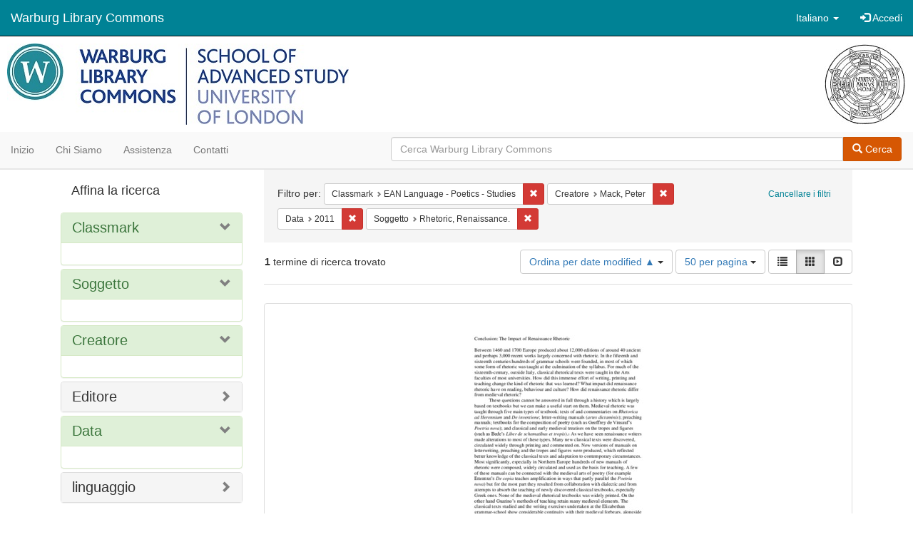

--- FILE ---
content_type: text/html; charset=utf-8
request_url: https://commons.warburg.sas.ac.uk/catalog?f%5Bclassmark_sim%5D%5B%5D=EAN+Language+-+Poetics+-+Studies&f%5Bcreator_sim%5D%5B%5D=Mack%2C+Peter&f%5Bdate_sim%5D%5B%5D=2011&f%5Bsubject_sim%5D%5B%5D=Rhetoric%2C+Renaissance.&locale=it&per_page=50&sort=system_modified_dtsi+asc&view=gallery
body_size: 5121
content:
<!DOCTYPE html>
<html lang="it" prefix="og:http://ogp.me/ns#">
  <head>
    <meta name="csrf-param" content="authenticity_token" />
<meta name="csrf-token" content="FntGKy10VqMDgjSXuyh6+tIwuN5TgqE2wM2a2mPjXhcNVEQxuiSOpdvOnP2RlMfaBF0EeMpYAOBvyJ+sGOR8Hg==" />
<meta charset="utf-8" />
<!-- added for use on small devices like phones -->
<meta name="viewport" content="width=device-width, initial-scale=1.0" />
<link rel="resourcesync" href="https://commons.warburg.sas.ac.uk/capabilitylist?locale=it" />

<!-- Twitter card metadata -->

<!-- Google Scholar metadata -->


<title>Index Catalog // Warburg Library Commons</title>

<!-- application css -->
<link rel="stylesheet" media="screen" href="/assets/application-3785f113a2754e208e5b61be8125fa498818747774505077102eb5f786088c42.css" />

<!-- application js -->
<script src="/assets/application-13482eec41d8d32b70d637216a343d3c8680aeff656a30fcc091f1f1f37dd557.js"></script>

<style>
a { color: #008295; }
.navbar-inverse .navbar-link { color: #ffffff; }

.navbar-inverse { background-color: #008295; }

.navbar-inverse .navbar-nav > .open > a,
.navbar-inverse .navbar-nav > .open > a:hover,
.navbar-inverse .navbar-nav > .open > a:focus { background-color: #008295; }

.navbar-inverse .navbar-nav > li > a,
.navbar-inverse .navbar-text,
.navbar-inverse .navbar-brand { color: #ffffff; }

.btn-primary {
  background-color: #d65703;
  border-color: #cb5303;
}

.btn-primary:focus,
.btn-primary.focus {
  background-color: #c14e03;
  border-color: #983e02;
}

.btn-primary:hover {
  background-color: #c14e03;
  border-color: #b34903;
}

.btn-primary:active,
.btn-primary.active {
  background-color: #d65703;
  border-color: #cb5303;
}

.btn-primary:active:hover,
.btn-primary:active:focus,
.btn-primary:active.focus,
.btn-primary.active:hover,
.btn-primary.active:focus,
.btn-primary.active.focus{
  background-color: #d65703;
  border-color: #cb5303;
}

.btn-primary.disabled:hover,
.btn-primary.disabled:focus,
.btn-primary.disabled.focus,
.btn-primary[disabled]:hover,
.btn-primary[disabled]:focus,
.btn-primary[disabled].focus {
  background-color: #d65703;
  border-color: #cb5303;
}

</style>


<!-- Google Analytics -->
  <!-- Google tag (gtag.js) --> 
  <script async src="https://www.googletagmanager.com/gtag/js?id=G-FP450RW4WR"></script> 
  <script> window.dataLayer = window.dataLayer || []; function gtag(){dataLayer.push(arguments);} gtag('js', new Date()); gtag('config', 'G-FP450RW4WR'); 
  </script>


<!-- for extras, e.g., a favicon -->


      <meta name="totalResults" content="1" />
<meta name="startIndex" content="0" />
<meta name="itemsPerPage" content="50" />

  <link rel="alternate" type="application/rss+xml" title="RSS per i risultati" href="/catalog.rss?f%5Bclassmark_sim%5D%5B%5D=EAN+Language+-+Poetics+-+Studies&amp;f%5Bcreator_sim%5D%5B%5D=Mack%2C+Peter&amp;f%5Bdate_sim%5D%5B%5D=2011&amp;f%5Bsubject_sim%5D%5B%5D=Rhetoric%2C+Renaissance.&amp;locale=it&amp;per_page=50&amp;sort=system_modified_dtsi+asc&amp;view=gallery" />
  <link rel="alternate" type="application/atom+xml" title="Atom per i risultati" href="/catalog.atom?f%5Bclassmark_sim%5D%5B%5D=EAN+Language+-+Poetics+-+Studies&amp;f%5Bcreator_sim%5D%5B%5D=Mack%2C+Peter&amp;f%5Bdate_sim%5D%5B%5D=2011&amp;f%5Bsubject_sim%5D%5B%5D=Rhetoric%2C+Renaissance.&amp;locale=it&amp;per_page=50&amp;sort=system_modified_dtsi+asc&amp;view=gallery" />
  <link rel="alternate" type="application/json" title="JSON" href="/catalog.json?f%5Bclassmark_sim%5D%5B%5D=EAN+Language+-+Poetics+-+Studies&amp;f%5Bcreator_sim%5D%5B%5D=Mack%2C+Peter&amp;f%5Bdate_sim%5D%5B%5D=2011&amp;f%5Bsubject_sim%5D%5B%5D=Rhetoric%2C+Renaissance.&amp;locale=it&amp;per_page=50&amp;sort=system_modified_dtsi+asc&amp;view=gallery" />

  </head>

  <body>
    <div class="skip-to-content">
      <a data-turbolinks="false" href="#skip-to-content">Skip to Content</a>
    </div>
    <header>
  <nav id="masthead" class="navbar navbar-inverse navbar-static-top" role="navigation">
    <div class="container-fluid">
      <!-- Brand and toggle get grouped for better mobile display -->
      <div class="navbar-header">
        <button type="button" class="navbar-toggle collapsed" data-toggle="collapse" data-target="#top-navbar-collapse" aria-expanded="false">
          <span class="sr-only">Toggle navigation</span>
          <span class="icon-bar"></span>
          <span class="icon-bar"></span>
          <span class="icon-bar"></span>
        </button>
        <a id="logo" class="navbar-brand" href="/?locale=it" data-no-turbolink="true">
  <!-- <span class="glyphicon glyphicon-globe" role="img" aria-label="Warburg Library Commons" aria-hidden="true"></span> -->
  <span class="institution_name">Warburg Library Commons</span>
</a>

      </div>

      <div class="collapse navbar-collapse" id="top-navbar-collapse">
        <ul id="user_utility_links" class="nav navbar-nav navbar-right">
  <li class="nav-item dropdown">
    <a class="nav-link dropdown-toggle" data-toggle="dropdown" href="#" role="button" aria-haspopup="true" aria-expanded="false" aria-controls="language-dropdown-menu">
        <span class="sr-only">Cambiare la lingua</span>
        <span title="Cambiare la lingua">Italiano</span>
        <b class="caret"></b>
    </a>
    <ul id="language-dropdown-menu" class="dropdown-menu" role="menu">
        <li role="presentation" class="dropdown-header">Cambiare la lingua</li>
        <li role="presentation" class="divider"></li>
            <li role="presentation" lang="de">
                <a class="dropdown-item" role="menuitem" tabindex="-1" data-locale="de" href="?locale=de">Deutsch</a>
            </li>
            <li role="presentation" lang="en">
                <a class="dropdown-item" role="menuitem" tabindex="-1" data-locale="en" href="?locale=en">English</a>
            </li>
            <li role="presentation" lang="es">
                <a class="dropdown-item" role="menuitem" tabindex="-1" data-locale="es" href="?locale=es">Español</a>
            </li>
            <li role="presentation" lang="fr">
                <a class="dropdown-item" role="menuitem" tabindex="-1" data-locale="fr" href="?locale=fr">Français</a>
            </li>
            <li role="presentation" lang="it">
                <a class="dropdown-item" role="menuitem" tabindex="-1" data-locale="it" href="?locale=it">Italiano</a>
            </li>
            <li role="presentation" lang="pt-BR">
                <a class="dropdown-item" role="menuitem" tabindex="-1" data-locale="pt-BR" href="?locale=pt-BR">Português do Brasil</a>
            </li>
            <li role="presentation" lang="zh">
                <a class="dropdown-item" role="menuitem" tabindex="-1" data-locale="zh" href="?locale=zh">中文</a>
            </li>
    </ul>
</li>

    <li>
      <a href="/users/sign_in?locale=it">
        <span class="glyphicon glyphicon-log-in" aria-hidden="true"></span> Accedi
</a>    </li>
</ul>

      </div>
    </div>
  </nav>
</header>


          <div class="image-masthead">
        <a href="/">
          <div class="background-container" style="background-image: url('/banner.jpg')"></div>
          <img class="banner-logo-image" src='/logo.jpg' />
          <!-- span class="background-container-gradient"></span -->
          
          <div class="container site-title-container">
            <div class="site-title h1" style="text-align: center;">
              
            </div>
          </div>
        </a>
        <nav class="navbar navbar-default navbar-static-top" role="navigation">
  <div class="container-fluid">
    <div class="row">
      <ul class="nav navbar-nav col-sm-5">
        <li >
          <a href="/?locale=it">Inizio</a></li>
        <li >
          <a href="/about?locale=it">Chi siamo</a></li>
        <li >
          <a href="/help?locale=it">Assistenza</a></li>
        <li >
          <a href="/contact?locale=it">Contatti</a></li>
      </ul><!-- /.nav -->
      <div class="searchbar-right navbar-right col-sm-7">
        <form class="form-horizontal search-form" id="search-form-header" role="search" action="/catalog?locale=it" accept-charset="UTF-8" method="get"><input name="utf8" type="hidden" value="&#x2713;" />
  <input type="hidden" name="f[classmark_sim][]" value="EAN Language - Poetics - Studies" />
<input type="hidden" name="f[creator_sim][]" value="Mack, Peter" />
<input type="hidden" name="f[date_sim][]" value="2011" />
<input type="hidden" name="f[subject_sim][]" value="Rhetoric, Renaissance." />
<input type="hidden" name="locale" value="it" />
<input type="hidden" name="per_page" value="50" />
<input type="hidden" name="sort" value="system_modified_dtsi asc" />
<input type="hidden" name="view" value="gallery" />
  <input type="hidden" name="search_field" id="search_field" value="all_fields" />
  <div class="form-group">

    <div class="input-group">
      <input type="text" name="q" id="search-field-header" class="q form-control" placeholder="Cerca Warburg Library Commons" />

      <div class="input-group-btn">
        <button type="submit" class="btn btn-primary" id="search-submit-header">
          <span class="glyphicon glyphicon-search"></span> Cerca
        </button>
        </ul>
      </div><!-- /.input-group-btn -->
    </div><!-- /.input-group -->
  </div><!-- /.form-group -->
</form>
      </div>
    </div>
  </div>
</nav><!-- /.navbar -->

      </div>

    
    <div id="content-wrapper" class="container" role="main">
      
      

        <a name="skip-to-content" id="skip-to-content"></a>
        <div id="content" class="col-md-9 col-md-push-3 col-sm-8 col-sm-push-4">
    <h2 class="sr-only top-content-title">Ricerca</h2>






      <div id="appliedParams" class="clearfix constraints-container">
        <div class="pull-right">
          <a class="catalog_startOverLink btn btn-sm btn-text" id="startOverLink" href="/catalog?locale=it&amp;view=gallery">Cancellare i filtri</a>
        </div>
        <span class="constraints-label">Filtro per:</span>
        
<span class="btn-group appliedFilter constraint filter filter-classmark_sim">
  <span class="constraint-value btn btn-sm btn-default btn-disabled">
      <span class="filterName">Classmark</span>
      <span class="filterValue" title="EAN Language - Poetics - Studies">EAN Language - Poetics - Studies</span>
  </span>

    <a class="btn btn-default btn-sm remove dropdown-toggle" href="/catalog?f%5Bcreator_sim%5D%5B%5D=Mack%2C+Peter&amp;f%5Bdate_sim%5D%5B%5D=2011&amp;f%5Bsubject_sim%5D%5B%5D=Rhetoric%2C+Renaissance.&amp;locale=it&amp;per_page=50&amp;sort=system_modified_dtsi+asc&amp;view=gallery"><span class="glyphicon glyphicon-remove"></span><span class="sr-only">Cancella il filtro Classmark: EAN Language - Poetics - Studies</span></a>
</span>


<span class="btn-group appliedFilter constraint filter filter-creator_sim">
  <span class="constraint-value btn btn-sm btn-default btn-disabled">
      <span class="filterName">Creatore</span>
      <span class="filterValue" title="Mack, Peter">Mack, Peter</span>
  </span>

    <a class="btn btn-default btn-sm remove dropdown-toggle" href="/catalog?f%5Bclassmark_sim%5D%5B%5D=EAN+Language+-+Poetics+-+Studies&amp;f%5Bdate_sim%5D%5B%5D=2011&amp;f%5Bsubject_sim%5D%5B%5D=Rhetoric%2C+Renaissance.&amp;locale=it&amp;per_page=50&amp;sort=system_modified_dtsi+asc&amp;view=gallery"><span class="glyphicon glyphicon-remove"></span><span class="sr-only">Cancella il filtro Creatore: Mack, Peter</span></a>
</span>


<span class="btn-group appliedFilter constraint filter filter-date_sim">
  <span class="constraint-value btn btn-sm btn-default btn-disabled">
      <span class="filterName">Data</span>
      <span class="filterValue" title="2011">2011</span>
  </span>

    <a class="btn btn-default btn-sm remove dropdown-toggle" href="/catalog?f%5Bclassmark_sim%5D%5B%5D=EAN+Language+-+Poetics+-+Studies&amp;f%5Bcreator_sim%5D%5B%5D=Mack%2C+Peter&amp;f%5Bsubject_sim%5D%5B%5D=Rhetoric%2C+Renaissance.&amp;locale=it&amp;per_page=50&amp;sort=system_modified_dtsi+asc&amp;view=gallery"><span class="glyphicon glyphicon-remove"></span><span class="sr-only">Cancella il filtro Data: 2011</span></a>
</span>


<span class="btn-group appliedFilter constraint filter filter-subject_sim">
  <span class="constraint-value btn btn-sm btn-default btn-disabled">
      <span class="filterName">Soggetto</span>
      <span class="filterValue" title="Rhetoric, Renaissance.">Rhetoric, Renaissance.</span>
  </span>

    <a class="btn btn-default btn-sm remove dropdown-toggle" href="/catalog?f%5Bclassmark_sim%5D%5B%5D=EAN+Language+-+Poetics+-+Studies&amp;f%5Bcreator_sim%5D%5B%5D=Mack%2C+Peter&amp;f%5Bdate_sim%5D%5B%5D=2011&amp;locale=it&amp;per_page=50&amp;sort=system_modified_dtsi+asc&amp;view=gallery"><span class="glyphicon glyphicon-remove"></span><span class="sr-only">Cancella il filtro Soggetto: Rhetoric, Renaissance.</span></a>
</span>

      </div>


<div id="sortAndPerPage" class="clearfix" role="navigation" aria-label="Navigazione dei risultati">
      <div class="page_links">
      <span class="page_entries">
        <strong>1</strong> termine di ricerca trovato
      </span>
    </div> 

  <div class="search-widgets pull-right"><div id="sort-dropdown" class="btn-group">
  <button type="button" class="btn btn-default dropdown-toggle" data-toggle="dropdown" aria-expanded="false">
      Ordina per date modified ▲ <span class="caret"></span>
  </button>

  <ul class="dropdown-menu" role="menu">
        <li role="menuitem"><a href="/catalog?f%5Bclassmark_sim%5D%5B%5D=EAN+Language+-+Poetics+-+Studies&amp;f%5Bcreator_sim%5D%5B%5D=Mack%2C+Peter&amp;f%5Bdate_sim%5D%5B%5D=2011&amp;f%5Bsubject_sim%5D%5B%5D=Rhetoric%2C+Renaissance.&amp;locale=it&amp;per_page=50&amp;sort=score+desc%2C+system_create_dtsi+desc&amp;view=gallery">relevance</a></li>
        <li role="menuitem"><a href="/catalog?f%5Bclassmark_sim%5D%5B%5D=EAN+Language+-+Poetics+-+Studies&amp;f%5Bcreator_sim%5D%5B%5D=Mack%2C+Peter&amp;f%5Bdate_sim%5D%5B%5D=2011&amp;f%5Bsubject_sim%5D%5B%5D=Rhetoric%2C+Renaissance.&amp;locale=it&amp;per_page=50&amp;sort=system_create_dtsi+desc&amp;view=gallery">date uploaded ▼</a></li>
        <li role="menuitem"><a href="/catalog?f%5Bclassmark_sim%5D%5B%5D=EAN+Language+-+Poetics+-+Studies&amp;f%5Bcreator_sim%5D%5B%5D=Mack%2C+Peter&amp;f%5Bdate_sim%5D%5B%5D=2011&amp;f%5Bsubject_sim%5D%5B%5D=Rhetoric%2C+Renaissance.&amp;locale=it&amp;per_page=50&amp;sort=system_create_dtsi+asc&amp;view=gallery">date uploaded ▲</a></li>
        <li role="menuitem"><a href="/catalog?f%5Bclassmark_sim%5D%5B%5D=EAN+Language+-+Poetics+-+Studies&amp;f%5Bcreator_sim%5D%5B%5D=Mack%2C+Peter&amp;f%5Bdate_sim%5D%5B%5D=2011&amp;f%5Bsubject_sim%5D%5B%5D=Rhetoric%2C+Renaissance.&amp;locale=it&amp;per_page=50&amp;sort=system_modified_dtsi+desc&amp;view=gallery">date modified ▼</a></li>
        <li role="menuitem"><a href="/catalog?f%5Bclassmark_sim%5D%5B%5D=EAN+Language+-+Poetics+-+Studies&amp;f%5Bcreator_sim%5D%5B%5D=Mack%2C+Peter&amp;f%5Bdate_sim%5D%5B%5D=2011&amp;f%5Bsubject_sim%5D%5B%5D=Rhetoric%2C+Renaissance.&amp;locale=it&amp;per_page=50&amp;sort=system_modified_dtsi+asc&amp;view=gallery">date modified ▲</a></li>
  </ul>
</div>


  <span class="sr-only">Risultati per pagina</span>
<div id="per_page-dropdown" class="btn-group">
  <button type="button" class="btn btn-default dropdown-toggle" data-toggle="dropdown" aria-expanded="false">
    50 per pagina <span class="caret"></span>
  </button>
  <ul class="dropdown-menu" role="menu">
      <li role="menuitem"><a href="/catalog?f%5Bclassmark_sim%5D%5B%5D=EAN+Language+-+Poetics+-+Studies&amp;f%5Bcreator_sim%5D%5B%5D=Mack%2C+Peter&amp;f%5Bdate_sim%5D%5B%5D=2011&amp;f%5Bsubject_sim%5D%5B%5D=Rhetoric%2C+Renaissance.&amp;locale=it&amp;per_page=10&amp;sort=system_modified_dtsi+asc&amp;view=gallery">10<span class="sr-only"> per pagina</span></a></li>
      <li role="menuitem"><a href="/catalog?f%5Bclassmark_sim%5D%5B%5D=EAN+Language+-+Poetics+-+Studies&amp;f%5Bcreator_sim%5D%5B%5D=Mack%2C+Peter&amp;f%5Bdate_sim%5D%5B%5D=2011&amp;f%5Bsubject_sim%5D%5B%5D=Rhetoric%2C+Renaissance.&amp;locale=it&amp;per_page=20&amp;sort=system_modified_dtsi+asc&amp;view=gallery">20<span class="sr-only"> per pagina</span></a></li>
      <li role="menuitem"><a href="/catalog?f%5Bclassmark_sim%5D%5B%5D=EAN+Language+-+Poetics+-+Studies&amp;f%5Bcreator_sim%5D%5B%5D=Mack%2C+Peter&amp;f%5Bdate_sim%5D%5B%5D=2011&amp;f%5Bsubject_sim%5D%5B%5D=Rhetoric%2C+Renaissance.&amp;locale=it&amp;per_page=50&amp;sort=system_modified_dtsi+asc&amp;view=gallery">50<span class="sr-only"> per pagina</span></a></li>
      <li role="menuitem"><a href="/catalog?f%5Bclassmark_sim%5D%5B%5D=EAN+Language+-+Poetics+-+Studies&amp;f%5Bcreator_sim%5D%5B%5D=Mack%2C+Peter&amp;f%5Bdate_sim%5D%5B%5D=2011&amp;f%5Bsubject_sim%5D%5B%5D=Rhetoric%2C+Renaissance.&amp;locale=it&amp;per_page=100&amp;sort=system_modified_dtsi+asc&amp;view=gallery">100<span class="sr-only"> per pagina</span></a></li>
  </ul>
</div>

<div class="view-type">
  <span class="sr-only">Visualizza i risultati come: </span>
  <div class="view-type-group btn-group">
      <a title="Lista" class="btn btn-default view-type-list " href="/catalog?f%5Bclassmark_sim%5D%5B%5D=EAN+Language+-+Poetics+-+Studies&amp;f%5Bcreator_sim%5D%5B%5D=Mack%2C+Peter&amp;f%5Bdate_sim%5D%5B%5D=2011&amp;f%5Bsubject_sim%5D%5B%5D=Rhetoric%2C+Renaissance.&amp;locale=it&amp;per_page=50&amp;sort=system_modified_dtsi+asc&amp;view=list">
        <span class="glyphicon glyphicon-list view-icon-list"></span>
        <span class="caption">Lista</span>
</a>      <a title="Galleria" class="btn btn-default view-type-gallery active" href="/catalog?f%5Bclassmark_sim%5D%5B%5D=EAN+Language+-+Poetics+-+Studies&amp;f%5Bcreator_sim%5D%5B%5D=Mack%2C+Peter&amp;f%5Bdate_sim%5D%5B%5D=2011&amp;f%5Bsubject_sim%5D%5B%5D=Rhetoric%2C+Renaissance.&amp;locale=it&amp;per_page=50&amp;sort=system_modified_dtsi+asc&amp;view=gallery">
        <span class="glyphicon glyphicon-gallery view-icon-gallery"></span>
        <span class="caption">Galleria</span>
</a>      <a title="Slideshow" class="btn btn-default view-type-slideshow " href="/catalog?f%5Bclassmark_sim%5D%5B%5D=EAN+Language+-+Poetics+-+Studies&amp;f%5Bcreator_sim%5D%5B%5D=Mack%2C+Peter&amp;f%5Bdate_sim%5D%5B%5D=2011&amp;f%5Bsubject_sim%5D%5B%5D=Rhetoric%2C+Renaissance.&amp;locale=it&amp;per_page=50&amp;sort=system_modified_dtsi+asc&amp;view=slideshow">
        <span class="glyphicon glyphicon-slideshow view-icon-slideshow"></span>
        <span class="caption">Slideshow</span>
</a>  </div>
</div>
</div>
</div>


<h2 class="sr-only">Risultati della ricerca</h2>

  <div id="documents" class="row gallery">
  <div class="document col-xs-6 col-md-3">
  <div class="thumbnail">
    <a data-context-href="/catalog/m039k489b/track?counter=1&amp;locale=it&amp;per_page=50&amp;search_id=120859932" href="/concern/published_works/m039k489b?locale=it"><img src="/downloads/ww72bb50p?file=thumbnail" /></a>
    <div class="caption">
      <div class="documentHeader row">

  <h3 class="index_title document-title-heading col-md-12">
      <span class="document-counter">
        1. 
      </span>
    <a data-context-href="/catalog/m039k489b/track?counter=1&amp;locale=it&amp;per_page=50&amp;search_id=120859932" href="/concern/published_works/m039k489b?locale=it">A history of Renaissance rhetoric, 1380-1620 : conclusion / Peter Mack</a>
  </h3>

  

</div>

<dl class="document-metadata dl-horizontal dl-invert">

	    <dt class="blacklight-creator_tesim">Creatore:</dt>
	    <dd class="blacklight-creator_tesim"><span itemprop="creator"><a href="/catalog?f%5Bcreator_sim%5D%5B%5D=Mack%2C+Peter&amp;locale=it">Mack, Peter</a></span></dd>
	    <dt class="blacklight-date_published_tesim">Publication date:</dt>
	    <dd class="blacklight-date_published_tesim"><span itemprop="datePublished">2011</span></dd>
	    <dt class="blacklight-date_tesim">Data:</dt>
	    <dd class="blacklight-date_tesim">2011</dd>
	    <dt class="blacklight-subject_tesim">Soggetto:</dt>
	    <dd class="blacklight-subject_tesim"><span itemprop="about"><a href="/catalog?f%5Bsubject_sim%5D%5B%5D=Rhetoric%2C+Renaissance.&amp;locale=it">Rhetoric, Renaissance.</a></span></dd>
	    <dt class="blacklight-classmark_tesim">Classmark:</dt>
	    <dd class="blacklight-classmark_tesim"><span itemprop="identifier"><a href="/catalog?f%5Bclassmark_sim%5D%5B%5D=EAN+Language+-+Poetics+-+Studies&amp;locale=it">EAN Language - Poetics - Studies</a></span></dd>
	    <dt class="blacklight-shelfmark_tesim">Shelfmark:</dt>
	    <dd class="blacklight-shelfmark_tesim"><span itemprop="identifier"><a href="/catalog?f%5Bshelfmark_sim%5D%5B%5D=EAN+150&amp;locale=it">EAN 150</a></span></dd>
	    <dt class="blacklight-resource_type_tesim">Tipo di risorsa:</dt>
	    <dd class="blacklight-resource_type_tesim"><a href="/catalog?f%5Bresource_type_sim%5D%5B%5D=Book+Section&amp;locale=it">Book Section</a></dd>
	    <dt class="blacklight-language_tesim">linguaggio:</dt>
	    <dd class="blacklight-language_tesim"><span itemprop="language"><a href="/catalog?f%5Blanguage_sim%5D%5B%5D=English&amp;locale=it">English</a></span></dd>
	    <dt class="blacklight-doi_tesim">DOI:</dt>
	    <dd class="blacklight-doi_tesim"><span itemprop="identifier">https://global.oup.com/academic/product/a-history-of-renaissance-rhetoric-1380-1620-9780199597284?cc=gb&amp;lang=en&amp;</span></dd>
	    <dt class="blacklight-official_url_tesim">Publisher&#39;s Url:</dt>
	    <dd class="blacklight-official_url_tesim"><span itemprop="significantLink">https://global.oup.com/academic/product/a-history-of-renaissance-rhetoric-1380-1620-9780199597284?cc=gb&amp;lang=en&amp;</span></dd>

</dl>

    </div>
  </div>
</div>

</div>




</div>

<div id="sidebar" class="col-md-3 col-md-pull-9 col-sm-4 col-sm-pull-8">
  <div id="facets" class="facets sidenav">

  <div class="top-panel-heading panel-heading">
    <button type="button" class="facets-toggle" data-toggle="collapse" data-target="#facet-panel-collapse">
      <span class="sr-only">Toggle facets</span>
      <span class="icon-bar"></span>
      <span class="icon-bar"></span>
      <span class="icon-bar"></span>
    </button>

    <h2 class='facets-heading'>
      Affina la ricerca
    </h2>
  </div>

  <div id="facet-panel-collapse" class="collapse panel-group">
    <div class="panel panel-default facet_limit blacklight-classmark_sim facet_limit-active">
  <div class=" collapse-toggle panel-heading" aria-expanded="false" data-toggle="collapse" data-target="#facet-classmark_sim">
    <h3 class="panel-title facet-field-heading">
      <a data-turbolinks="false" data-no-turbolink="true" href="#">Classmark</a>
    </h3>
  </div>
  <div id="facet-classmark_sim" class="panel-collapse facet-content in">
    <div class="panel-body">
      
    </div>
  </div>
</div>

<div class="panel panel-default facet_limit blacklight-subject_sim facet_limit-active">
  <div class=" collapse-toggle panel-heading" aria-expanded="false" data-toggle="collapse" data-target="#facet-subject_sim">
    <h3 class="panel-title facet-field-heading">
      <a data-turbolinks="false" data-no-turbolink="true" href="#">Soggetto</a>
    </h3>
  </div>
  <div id="facet-subject_sim" class="panel-collapse facet-content in">
    <div class="panel-body">
      
    </div>
  </div>
</div>

<div class="panel panel-default facet_limit blacklight-creator_sim facet_limit-active">
  <div class=" collapse-toggle panel-heading" aria-expanded="false" data-toggle="collapse" data-target="#facet-creator_sim">
    <h3 class="panel-title facet-field-heading">
      <a data-turbolinks="false" data-no-turbolink="true" href="#">Creatore</a>
    </h3>
  </div>
  <div id="facet-creator_sim" class="panel-collapse facet-content in">
    <div class="panel-body">
      
    </div>
  </div>
</div>

<div class="panel panel-default facet_limit blacklight-publisher_sim ">
  <div class="collapsed collapse-toggle panel-heading" aria-expanded="false" data-toggle="collapse" data-target="#facet-publisher_sim">
    <h3 class="panel-title facet-field-heading">
      <a data-turbolinks="false" data-no-turbolink="true" href="#">Editore</a>
    </h3>
  </div>
  <div id="facet-publisher_sim" class="panel-collapse facet-content collapse">
    <div class="panel-body">
      
    </div>
  </div>
</div>

<div class="panel panel-default facet_limit blacklight-date_sim facet_limit-active">
  <div class=" collapse-toggle panel-heading" aria-expanded="false" data-toggle="collapse" data-target="#facet-date_sim">
    <h3 class="panel-title facet-field-heading">
      <a data-turbolinks="false" data-no-turbolink="true" href="#">Data</a>
    </h3>
  </div>
  <div id="facet-date_sim" class="panel-collapse facet-content in">
    <div class="panel-body">
      
    </div>
  </div>
</div>

<div class="panel panel-default facet_limit blacklight-language_sim ">
  <div class="collapsed collapse-toggle panel-heading" aria-expanded="false" data-toggle="collapse" data-target="#facet-language_sim">
    <h3 class="panel-title facet-field-heading">
      <a data-turbolinks="false" data-no-turbolink="true" href="#">linguaggio</a>
    </h3>
  </div>
  <div id="facet-language_sim" class="panel-collapse facet-content collapse">
    <div class="panel-body">
      
    </div>
  </div>
</div>

  </div>
</div>

</div>


    </div><!-- /#content-wrapper -->
    <footer class="navbar navbar-inverse site-footer">
  <div class="container-fluid">
    <div class="navbar-text text-left">
        <p>Hyrax v2.9.6. Un servizio di <a href="http://samvera.org/" class="navbar-link" target="_blank">Samvera</a> .</p>
    </div>
    <div class="navbar-right">
      <div class="navbar-text text-right">
        <p><strong>Copyright © 2017 Samvera</strong> Licenza sotto la licenza Apache, versione 2.0<br />
        </p>
      </div>
    </div>
  </div>
</footer>

    <div id="ajax-modal" class="modal fade" tabindex="-1" role="dialog" aria-hidden="true">
  <div class="modal-dialog" role="document">
    <div class="modal-content">
    </div>
  </div>
</div>

  </body>
</html>
